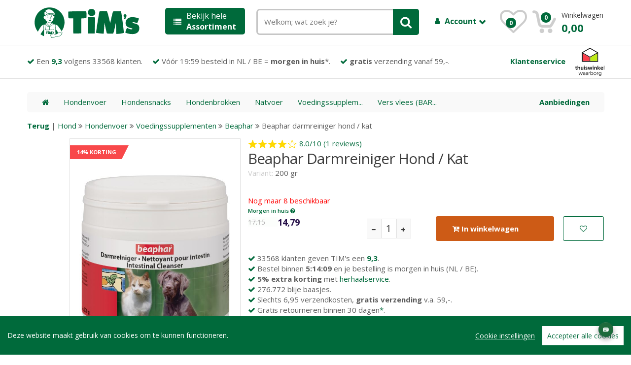

--- FILE ---
content_type: text/html; charset="utf-8"
request_url: https://tims.nl/_1-beaphar-darmreiniger-hond--kat-200-gr/
body_size: 16592
content:
<!DOCTYPE html>
<html lang="nl" data-theme="only light">
	<head>
    <script src="/assets/js/cookieconsent.js"></script>
    <script src="/assets/js/initcookieconsent.js"></script>
		<meta http-equiv="Content-Type" content="text/html; charset=UTF-8">
		<meta name="viewport" content="width=device-width, initial-scale=1.0, user-scalable=no">
		<meta name="description" content="Hier vindt je alles over Beaphar Darmreiniger Hond / Kat. Je kunt ook je mening over Beaphar Darmreiniger Hond / Kat met onze andere klanten delen. Of direct bestellen voor slechts &euro; 14,79 voor 200 Gr.">
		<meta name="keywords" content="online; bestellen; dierenspeciaalzaak; dierenwinkel; dierenbenodigdheden, Beaphar Darmreiniger Hond / Kat">
	  <meta name="robots" content="index, follow">	  <meta property="og:title" content="Beaphar Darmreiniger Hond / Kat slechts € 14,79 voor 200 Gr." />
    <meta property="og:image" content="https://tims.nl/bigfotos/37756.jpg" />
    <meta property="og:description" content="Hier vindt je alles over Beaphar Darmreiniger Hond / Kat. Je kunt ook je mening over Beaphar Darmreiniger Hond / Kat met onze andere klanten delen. Of direct bestellen voor slechts &euro; 14,79 voor 200 Gr." />
    <meta name="twitter:card" content="summary_large_image">
	  <meta name="twitter:title" content="Beaphar Darmreiniger Hond / Kat slechts € 14,79 voor 200 Gr." />
    <meta name="twitter:image" content="https://tims.nl/bigfotos/37756.jpg" />
    <meta name="twitter:description" content="Hier vindt je alles over Beaphar Darmreiniger Hond / Kat. Je kunt ook je mening over Beaphar Darmreiniger Hond / Kat met onze andere klanten delen. Of direct bestellen voor slechts &euro; 14,79 voor 200 Gr." />

        <title>Beaphar Darmreiniger Hond / Kat slechts € 14,79 voor 200 Gr.</title>

                <link rel="canonical" href="https://tims.nl/_1-beaphar-darmreiniger-hond--kat-200-gr/" />

       <script>
       window.dataLayer = window.dataLayer || [];
       function gtag(){dataLayer.push(arguments);}

         gtag('consent', 'default', {
           'ad_storage': 'denied',
           'ad_user_data': 'denied',
           'ad_personalization': 'denied',
           'analytics_storage': 'denied'
         });</script>
         <script type="application/ld+json">
{
  "@context": "http://www.schema.org",
  "@type": "Organization",
  "name": "TIM's",
  "url": "https://tims.nl",
  "logo": "https://tims.nl/timslogo.png",
  "description": "Bij TIM's werken alleen echte dierenliefhebbers. Wij staan daarom altijd klaar om u te helpen aan de beste adviezen en producten voor uw huisdier. Wij hebben meer dan 15000 kwaliteitsproducten.",
  "address": {
    "@type": "PostalAddress",
    "streetAddress": "Hongkongstraat 79",
    "addressLocality": "Rotterdam",
    "postalCode": "3047BR",
    "addressCountry": "Nederland"
  },
  "aggregateRating": {
    "@type": "aggregateRating",
    "ratingValue":4.5,
    "reviewCount":33568
  },
  "contactPoint": {
    "@type": "ContactPoint",
    "telephone": "+31 850030007",
    "contactType": "sales"
  },
  "sameAs" : [ "https://www.facebook.com/timswinkel" ]
}
}
 </script>

<script defer type="text/plain" data-consent="bing">(function(w,d,t,r,u){var f,n,i;w[u]=w[u]||[],f=function(){var o={ti:"56286757"};o.q=w[u],w[u]=new UET(o),w[u].push("pageLoad")},n=d.createElement(t),n.src=r,n.defer=1,n.onload=n.onreadystatechange=function(){var s=this.readyState;s&&s!=="loaded"&&s!=="complete"||(f(),n.onload=n.onreadystatechange=null)},i=d.getElementsByTagName(t)[0],i.parentNode.insertBefore(n,i)})(window,document,"script","//bat.bing.com/bat.js","uetq");</script>




<script defer data-consent="analytics"> !function(e,t,n,r,o,i,u,c,a,l){a=n.getElementsByTagName("head")[0],(l=n.createElement("script")).async=1,l.src=t,a.appendChild(l),r=n.cookie;try{if(i=(" "+r).match(new RegExp("[; ]_tdbu=([^\\s;]*)")))for(u in o=decodeURI(i[1]).split("||"))(c=o[u].split("~~"))[1]&&(r.indexOf(c[0]+"=")>-1||(n.cookie=c[0]+"="+c[1]+";path=/;max-age=604800;domain=."+e,n.cookie="_1=1"))}catch(e){} }("tims.nl","https://cms.tims.nl/siiv.js",document) </script>


<script defer src="https://www.googletagmanager.com/gtag/js?id=AW-1001760910"></script>

<script defer type="text/plain" data-consent="adwords">
  window.dataLayer = window.dataLayer || [];
  function gtag(){dataLayer.push(arguments);}
    gtag('js', new Date());

  gtag('config', 'AW-1001760910');

        </script>
        <link rel="preload stylesheet" href="/styles.php?version=5" type="text/css" as="style">
        <link rel="preload" href="/assets/fonts/fontawesome-webfont.woff2?v=4.7.0" as="font" crossorigin>
        <script src="/jquery.php"></script>
        <link href='/assets/css/font-awesome.min.css' rel='preload stylesheet' type='text/css' as="style">

        <link href='https://fonts.googleapis.com/css?family=Open+Sans:300,400,600,700,800&display=fallback' rel='preload stylesheet' type='text/css' as="style">


<link rel="apple-touch-icon" sizes="180x180" href="/assets/images/icons/apple-touch-icon.png">
<link rel="icon" type="image/png" href="/assets/images/icons/favicon-32x32.png" sizes="32x32">
<link rel="icon" type="image/png" href="/assets/images/icons/favicon-16x16.png" sizes="16x16">
<link rel="manifest" href="/assets/images/icons/manifest.json">
<link rel="mask-icon" href="/assets/images/icons/safari-pinned-tab.svg" color="#5bbad5">
<link rel="shortcut icon" href="/assets/images/icons/favicon.ico">
<meta name="msapplication-config" content="/assets/images/icons/browserconfig.xml">
<meta name="theme-color" content="#ffffff">
<meta name="facebook-domain-verification" content="esn5xb9hko24gngz5nqxzgay3pzccp" />
<!--[if lt IE 9]>
            <script src="/assets/js/html5shiv.js"></script>
            <script src="/assets/js/respond.min.js"></script>
        <![endif]-->

        <script defer type="text/plain" data-consent="analytics">(function(w,d,s,l,i){w[l]=w[l]||[];w[l].push({'gtm.start':
        new Date().getTime(),event:'gtm.js'});var f=d.getElementsByTagName(s)[0],
        j=d.createElement(s),dl=l!='dataLayer'?'&l='+l:'';j.defer=true;j.src=
        'https://www.googletagmanager.com/gtm.js?id='+i+dl;f.parentNode.insertBefore(j,f);
        })(window,document,'script','dataLayer','GTM-K3MLPL9');</script>
    </head>
<body onload="onbodyloaded();">


  <script type="module" crossorigin="anonymous" src="https://webchat.digitalcx.com/webchat.js" onload="cmwc.add('58868ad5-5950-4b47-8f01-8598820bec13').install();"></script><div id="upButton" onclick="$('html, body').animate({ scrollTop: 0 }, 'slow');"><a style="color:#c3c3c3; font-weight:normal;" class="fa fa-chevron-up"></a></div>

    <script type="text/javascript">
    var fullqrystring = '?named_key=_1-BEAPHAR-DARMREINIGER-HOND--KAT-200-GR&c=&s=&m=&sc=&kl=&ma=';

    </script>
        <div data-role="page"><div data-role="header">
                <!-- ============================================================= HEADER ============================================================= -->
<div id="TopPlaceHolder" style="display:none; width:100%; position:relative; top:0px;"></div>

<header class="fixedElement">

	<div class="container no-padding">
		<div class="col-xs-12 col-sm-12 col-md-3 logo-holder">
			<!-- ============================================================= LOGO ============================================================= -->
<div class="logo" id="logo_holder"><a href="/"><img alt="TIM's Online Dierenwinkel" src="/tims_online_dierenwinkel.svg" style="width:90%;" /></a><br style="clear:right;"></div><!-- ============================================================= LOGO : END ============================================================= -->
		</div><!-- /.logo-holder -->

		<div class="col-xs-12 col-md-2 top-menu-holder no-margin">
				<a class="head" onclick="$('#grey_overlay').css('opacity','0.5'); $('#grey_overlay').css('display','block'); $('#top-menu-holder').css('display',''); $('#top-menu-holder').removeClass('in');  $('#top-menu-holder').collapse('show'); "><i class="fa fa-list"></i> Bekijk hele<br /> <strong>Assortiment</strong></a>
<div id="top-menu-holder" style="display:none;" class="sidemenu-holder collapse">
<div class="top-menu-placeholder sidemenu" id="top-menu-ajax-holder">
<!-- ================================== TOP NAVIGATION ================================== -->
<div class="side-menu animate-dropdown" style="float:left;width:180px;">
    <div class="head"><i class="fa fa-list"></i>Huisdier</div>
    <nav class="yamm megamenu-horizontal">
        <ul class="nav">
            <li class="dropdown menu-item">
                <a style="background:#fff;" href="#" class="dropdown-toggle" data-toggle="dropdown" onmouseover="$(this).dropdown('toggle');">Hond</a>
                <ul class="dropdown-menu mega-menu" style="top:-71px !important;background-size:320px 320px !important; box-shadow:none;border-top:1px solid #ccc; background: #FFFFFF  url('/assets/images/banners/banner-side-hond.jpg') no-repeat center right;">
                    <li class="yamm-content"><div class="row">
    <div class="col-xs-12 col-lg-3"><h2>Hondenvoer</h2>
<ul>
<li><a href="/Hond/Hondenvoer/Hondensnacks/">Hondensnacks</a></li>
<li><a href="/Hond/Hondenvoer/Hondenbrokken/">Hondenbrokken</a></li>
<li><a href="/Hond/Hondenvoer/Natvoer/">Natvoer</a></li>
<li><a href="/Hond/Hondenvoer/Vers vlees (BARF)/">Vers vlees (BARF)</a></li>
<li><a href="/Hond/Hondenvoer/Voedingssupplementen/">Voedingssupplementen</a></li>
</ul>
</div>
<div class="col-xs-12 col-lg-3">
<h2>Verzorging</h2>
<ul>
<li><a href="/Hond/Verzorgingsproducten voor honden/Toiletartikelen voor Honden/">Toiletartikelen voor Honden</a></li>
<li><a href="/Hond/Verzorgingsproducten voor honden/Bestrijdingsmiddelen/">Bestrijdingsmiddelen</a></li>
<li><a href="/Hond/Verzorgingsproducten voor honden/Wassen/">Wassen</a></li>
<li><a href="/Hond/Verzorgingsproducten voor honden/Medische hulpmiddelen/">Medische hulpmiddelen</a></li>
<li><a href="/Hond/Verzorgingsproducten voor honden/Scharen en tondeuses/">Scharen en tondeuses</a></li>
<li><a href="/Hond/Verzorgingsproducten voor honden/Borstels en kammen/">Borstels en kammen</a></li>
<li><a href="/Hond/Verzorgingsproducten voor honden/Gebitverzorging voor honden/">Gebitverzorging voor honden</a></li>
<li><a href="/Hond/Verzorgingsproducten voor honden/Oorverzorging/">Oorverzorging</a></li>
<li><a href="/Hond/Verzorgingsproducten voor honden/Pootverzorging/">Pootverzorging</a></li>
</ul>
</div>
<div class="col-xs-12 col-lg-3">
<h2>Benodigdheden</h2>
<ul>
<li><a href="/Hond/Hondenmanden en bedden/Hondenmanden/">Hondenmanden</a></li>
<li><a href="/Hond/Hondenspeeltjes/Apporteren/">Apporteren</a></li>
<li><a href="/Hond/Buiten met honden/Hondenkleding/">Hondenkleding</a></li>
<li><a href="/Hond/Hondenspeeltjes/Knuffels/">Knuffels</a></li>
<li><a href="/Hond/Hondenspeeltjes/Kauw speelgoed/">Kauw speelgoed</a></li>
<li><a href="/Hond/Hondenspeeltjes/Piepbeestjes/">Piepbeestjes</a></li>
<li><a href="/Hond/Hondenspeeltjes/Hondenpuzzels/">Hondenpuzzels</a></li>
<li><a href="/Hond/Hondenspeeltjes/Ballen/">Ballen</a></li>
<li><a href="/Hond/Hondenhokken en hondenluiken/Hondenluiken/">Hondenluiken</a></li>
</ul>
</div>
<div class="col-xs-12 col-lg-3">
<h2>Dierenapotheek</h2>
<ul>
<li><a href="/dierenapotheek/Hond/Hondenvoer/Voedingssupplementen/">Voedingssupplementen</a></li>
<li><a href="/dierenapotheek/Hond/Verzorgingsproducten voor honden/Bestrijdingsmiddelen/">Bestrijdingsmiddelen</a></li>
<li><a href="/dierenapotheek/Hond/Hondenmanden en bedden/Hondenmanden/">Hondenmanden</a></li>
<li><a href="/dierenapotheek/Hond/Verzorgingsproducten voor honden/Medische hulpmiddelen/">Medische hulpmiddelen</a></li>
<li><a href="/dierenapotheek/Hond/Hondenvoer/Hondensnacks/">Hondensnacks</a></li>
<li><a href="/dierenapotheek/Hond/Hondenvoer/Hondenbrokken/">Hondenbrokken</a></li>
<li><a href="/dierenapotheek/Hond/Verzorgingsproducten voor honden/Gebitverzorging voor honden/">Gebitverzorging voor honden</a></li>
<li><a href="/dierenapotheek/Hond/Verzorgingsproducten voor honden/Oorverzorging/">Oorverzorging</a></li>
<li><a href="/dierenapotheek/Hond/Verzorgingsproducten voor honden/Oogverzorging/">Oogverzorging</a></li>
</ul>
</div>

</div>

<div class="row">
	<div class="col-xs-12 col-lg-10">
    <a href="/Hond/" style="font-weight:bold;"><i class="fa fa-angle-double-right"></i> Alles voor honden bekijken</a>
  </div>
</div>

<div class="row">
	<div class="col-xs-12 col-lg-10">
	<h2>Top merken</h2>
	</div>
</div>


<div class="row" style="margin-left:0px;">
	<div class="col-xs-12 col-lg-2 brandLogo">
	<a href="/Hond/-/-/bf+petfood/">
		<img src="/plaatjes/biofood/biofoodLogo.png" alt="BF Petfood Hondenvoer">
	</a>
	</div>
	<div class="col-xs-12 col-lg-2 brandLogo">
	<a href="/Hond/-/-/farm+food/">
		<img src="/plaatjes/farmfood/farmfoodLogo2.png" alt="Farm food Hondenvoer">
	</a>
	</div>
	<div class="col-xs-12 col-lg-2 brandLogo" style="margin-left:5px;">
		<a href="/Hond/-/-/carnilove/">
		<img src="/plaatjes/carnilove/carniloveLogo.svg" alt="Carnilove Hondenvoer">
		</a>
	</div>
	<div class="col-xs-12 col-lg-2 brandLogo">
	<a href="/Hond/Hondenvoer/Hondenbrokken/advance/">
		<img src="/plaatjes/advance/advancelogo.png" alt="Advance Hondenvoer">
	</a>
	</div>
	<div class="col-xs-12 col-lg-2 brandLogo">
	<a href="/Hond/-/-/Natural+Greatness/">
		<img src="/assets/images/natural_greatness.png" alt="Natural Greatness Hondenvoer">
	</a>
	</div>
	<div class="col-xs-12 col-lg-2 brandLogo">
	<a href="/Hond/Hondenvoer/Hondenbrokken/millor/">
		<img src="/plaatjes/MILLOR/MILLOR_LOGO_WEB.png" alt="Millor Hondenvoer">
	</a>
	</div>
	<div class="col-xs-12 col-lg-2 brandLogo">
	<a href="/Hond/-/-/rosewood/">
		<img src="/assets/images/brands/rosewood.png" alt="Rosewood">
	</a>
	</div>

</div>

<!-- ================================== MEGAMENU VERTICAL ================================== -->
 </li>
                </ul>
            </li><!-- /.menu-item --><li class="dropdown menu-item">
                <a style="background:#fff;" href="#" class="dropdown-toggle" data-toggle="dropdown" onmouseover="$(this).dropdown('toggle');">Kat</a>
                <ul class="dropdown-menu mega-menu" style="top:-115px !important;background-size:320px 320px !important; box-shadow:none;border-top:1px solid #ccc; background: #FFFFFF  url('/assets/images/banners/banner-side-kat.jpg') no-repeat center right;">
                    <li class="yamm-content"><div class="row">
    <div class="col-xs-12 col-lg-3"><h2>Kattenvoer</h2>
<ul>
<li><a href="/Kat/Kattenvoer/Kattenbrokken/">Kattenbrokken</a></li>
<li><a href="/Kat/Kattenvoer/Kattensnacks/">Kattensnacks</a></li>
<li><a href="/Kat/Kattenvoer/Natvoer/">Natvoer</a></li>
<li><a href="/Kat/Kattenvoer/Voedingssupplementen/">Voedingssupplementen</a></li>
<li><a href="/Kat/Kattenvoer/Vers vlees (BARF)/">Vers vlees (BARF)</a></li>
</ul>
</div>
<div class="col-xs-12 col-lg-3">
<h2>Verzorging</h2>
<ul>
<li><a href="/Kat/Verzorgingsproducten voor katten/Bestrijdingsmiddelen voor katten/">Bestrijdingsmiddelen voor katten</a></li>
<li><a href="/Kat/Verzorgingsproducten voor katten/Vacht- en nagelverzorging/">Vacht- en nagelverzorging</a></li>
<li><a href="/Kat/Verzorgingsproducten voor katten/Medische hulpmiddelen voor katten/">Medische hulpmiddelen voor katten</a></li>
<li><a href="/Kat/Verzorgingsproducten voor katten/Gebitverzorging voor katten/">Gebitverzorging voor katten</a></li>
<li><a href="/Kat/Verzorgingsproducten voor katten/Oorverzorging voor katten/">Oorverzorging voor katten</a></li>
<li><a href="/Kat/Verzorgingsproducten voor katten/Oogverzorging voor katten/">Oogverzorging voor katten</a></li>
<li><a href="/Kat/Verzorgingsproducten voor katten/Borstels en kammen voor katten/">Borstels en kammen voor katten</a></li>
<li><a href="/Kat/Verzorgingsproducten voor katten/Kattenshampoo/">Kattenshampoo</a></li>
</ul>
</div>
<div class="col-xs-12 col-lg-3">
<h2>Benodigdheden</h2>
<ul>
<li><a href="/Kat/Kattenbakken en kattenbakvulling/Kattenbakvulling/">Kattenbakvulling</a></li>
<li><a href="/Kat/Kattenbakken en kattenbakvulling/Kattenbak/">Kattenbak</a></li>
<li><a href="/Kat/Krabpalen, -tonnen en -planken/Krabpalen/">Krabpalen</a></li>
<li><a href="/Kat/Kattenbedden en -manden/Kattenmanden/">Kattenmanden</a></li>
<li><a href="/Kat/Kattenluiken en netten/Kattenluiken/">Kattenluiken</a></li>
<li><a href="/Kat/Voer- en drinkbakken voor katten/Voertonnen/">Voertonnen</a></li>
<li><a href="/Kat/Kattenspeeltjes/Kattenkruid/">Kattenkruid</a></li>
<li><a href="/Kat/Kattenspeeltjes/Jachtspeelgoed/">Jachtspeelgoed</a></li>
<li><a href="/Kat/Kattenbakken en kattenbakvulling/Kattenbakaccessiores/">Kattenbakaccessiores</a></li>
</ul>
</div>
<div class="col-xs-12 col-lg-3">
<h2>Dierenapotheek</h2>
<ul>
<li><a href="/dierenapotheek/Kat/Verzorgingsproducten voor katten/Bestrijdingsmiddelen voor katten/">Bestrijdingsmiddelen voor katten</a></li>
<li><a href="/dierenapotheek/Kat/Kattenvoer/Voedingssupplementen/">Voedingssupplementen</a></li>
<li><a href="/dierenapotheek/Kat/Verzorgingsproducten voor katten/Medische hulpmiddelen voor katten/">Medische hulpmiddelen voor katten</a></li>
<li><a href="/dierenapotheek/Kat/Kattenvoer/Kattenbrokken/">Kattenbrokken</a></li>
<li><a href="/dierenapotheek/Kat/Verzorgingsproducten voor katten/Oorverzorging voor katten/">Oorverzorging voor katten</a></li>
<li><a href="/dierenapotheek/Kat/Kattenvoer/Kattensnacks/">Kattensnacks</a></li>
<li><a href="/dierenapotheek/Kat/Verzorgingsproducten voor katten/Oogverzorging voor katten/">Oogverzorging voor katten</a></li>
<li><a href="/dierenapotheek/Kat/Verzorgingsproducten voor katten/Gebitverzorging voor katten/">Gebitverzorging voor katten</a></li>
<li><a href="/dierenapotheek/Kat/Verzorgingsproducten voor katten/Kattenshampoo/">Kattenshampoo</a></li>
</ul>
</div>

</div>

<div class="row">
	<div class="col-xs-12 col-lg-10">
    <a href="/Kat/" style="font-weight:bold;"><i class="fa fa-angle-double-right"></i> Alles voor katten bekijken</a>
  </div>
</div>

<div class="row">
	<div class="col-xs-12 col-lg-10">
	<h2>Top merken</h2>
	</div>
</div>


<div class="row" style="margin-left:0px;">
	<div class="col-xs-12 col-lg-2 brandLogo">
	<a href="/Kat/-/-/bf+petfood/">
		<img src="/plaatjes/biofood/biofoodLogo.png" alt="BF Petfood Kattenvoer">
	</a>
	</div>
	<div class="col-xs-12 col-lg-2 brandLogo">
	<a href="/Kat/-/-/lily's%20kitchen/">
		<img src="/assets/images/brands/lilys_logo.svg" alt="Lily's Kitchen Kattenvoer">
	</a>
	</div>
	<div class="col-xs-12 col-lg-2 brandLogo" style="margin-left:5px;">
		<a href="/Kat/-/-/carnilove/">
		<img src="/plaatjes/carnilove/carniloveLogo.svg" alt="Carnilove Kattenvoer">
		</a>
	</div>
	<div class="col-xs-12 col-lg-2 brandLogo">
	<a href="/Kat/Kattenvoer/Kattenbrokken/advance/">
		<img src="/plaatjes/advance/advancelogo.png" alt="Advance Kattenvoer">
	</a>
	</div>
	<div class="col-xs-12 col-lg-2 brandLogo">
	<a href="/Kat/-/-/Natural+Greatness/">
		<img src="/assets/images/natural_greatness.png" alt="Natural Greatness Kattenvoer">
	</a>
	</div>
	<div class="col-xs-12 col-lg-2 brandLogo">
	<a href="/Kat/Kattenvoer/Kattenbrokken/millor/">
		<img src="/plaatjes/MILLOR/MILLOR_LOGO_WEB.png" alt="Millor Kattenvoer">
	</a>
	</div>
	<div class="col-xs-12 col-lg-2 brandLogo">
	<a href="/Kat/-/-/rosewood/">
		<img src="/assets/images/brands/rosewood.png" alt="Rosewood">
	</a>
	</div>

</div>



<!-- ================================== MEGAMENU VERTICAL ================================== -->
 </li>
                </ul>
            </li><!-- /.menu-item --><li class="dropdown menu-item">
                <a style="background:#fff;" href="#" class="dropdown-toggle" data-toggle="dropdown" onmouseover="$(this).dropdown('toggle');">Knaagdier / konijn</a>
                <ul class="dropdown-menu mega-menu" style="top:-159px !important;background-size:320px 320px !important; box-shadow:none;border-top:1px solid #ccc; background: #FFFFFF  url('/assets/images/banners/banner-side-knaagdier, konijn, fret.jpg') no-repeat center right;">
                    <li class="yamm-content"><div class="row">
    <div class="col-xs-12 col-lg-3"><h2>Knaagdier- en konijnenvoer</h2>
<ul>
<li><a href="/Knaagdieren en Konijnen/Knaagdier- en konijnenvoer/Voer voor knaagdieren en konijnen/">Voer voor knaagdieren en konijnen</a></li>
<li><a href="/Knaagdieren en Konijnen/Knaagdier- en konijnenvoer/Snacks voor knaagdieren en konijnen/">Snacks voor knaagdieren en konijnen</a></li>
<li><a href="/Knaagdieren en Konijnen/Knaagdier- en konijnenvoer/Voedingssupplementen voor konijnen en knaagdieren/">Voedingssupplementen voor konijnen en knaagdieren</a></li>
</ul>
</div>
<div class="col-xs-12 col-lg-3">
<h2>Verzorging</h2>
<ul>
<li><a href="/Knaagdieren en Konijnen/Verzorgingsproducten/Verzorgingsproducten/">Verzorgingsproducten</a></li>
</ul>
</div>
<div class="col-xs-12 col-lg-3">
<h2>Benodigdheden</h2>
<ul>
<li><a href="/Knaagdieren en Konijnen/Bodembedekking voor knaagdieren en konijnen/Papier/">Papier</a></li>
<li><a href="/Knaagdieren en Konijnen/Kooien en hokken/Overige knaagdierkooien/">Overige knaagdierkooien</a></li>
<li><a href="/Knaagdieren en Konijnen/Bodembedekking voor knaagdieren en konijnen/Houtstrooisel/">Houtstrooisel</a></li>
<li><a href="/Knaagdieren en Konijnen/Bodembedekking voor knaagdieren en konijnen/Stro/">Stro</a></li>
<li><a href="/Knaagdieren en Konijnen/Bodembedekking voor knaagdieren en konijnen/Overige bodembedekking/">Overige bodembedekking</a></li>
<li><a href="/Knaagdieren en Konijnen/Kooien en hokken/Konijnenhokken en -kooien/">Konijnenhokken en -kooien</a></li>
<li><a href="/Knaagdieren en Konijnen/Kooi- en hokaccessiores/Tunnels/">Tunnels</a></li>
<li><a href="/Knaagdieren en Konijnen/Kooi- en hokaccessiores/Drink- en voerbakken voor knaagdieren en konijnen/">Drink- en voerbakken voor knaagdieren en konijnen</a></li>
<li><a href="/Knaagdieren en Konijnen/Kooi- en hokaccessiores/Huisjes/">Huisjes</a></li>
</ul>
</div>
<div class="col-xs-12 col-lg-3">
<h2>Dierenapotheek</h2>
<ul>
<li><a href="/dierenapotheek/Knaagdieren en Konijnen/Knaagdier- en konijnenvoer/Voedingssupplementen voor konijnen en knaagdieren/">Voedingssupplementen voor konijnen en knaagdieren</a></li>
</ul>
</div>

</div>

<div class="row">
	<div class="col-xs-12 col-lg-10">
    <a href="/Knaagdieren en Konijnen/" style="font-weight:bold;"><i class="fa fa-angle-double-right"></i> Alles voor knaagdier en konijn bekijken</a>
  </div>
</div>

<div class="row">
	<div class="col-xs-12 col-lg-10">
	<h2>Top merken</h2>
	</div>
</div>


<div class="row" style="margin-left:0px;">
  	<div class="col-xs-12 col-lg-2 brandLogo">
  		<a href="/Knaagdieren en Konijnen/-/-/cunipic/">
  		<img src="/assets/images/brands/merk-knaagdier-1.png" alt="Cunipic">
  		</a>
  	</div>
  	<div class="col-xs-12 col-lg-2 brandLogo">
  		<a href="/Knaagdieren en Konijnen/-/-/back-2-nature/">
  		<img src="/assets/images/brands/merk-knaagdier-2.gif" alt="Back-2-Nature">
  		</a>
  	</div>
  	<div class="col-xs-12 col-lg-2 brandLogo">
  		<a href="/Knaagdieren en Konijnen/-/-/bunny+nature/">
  		<img src="/plaatjes/bunnynature.png" alt="Bunny Nature">
  		</a>
  	</div>
  	<div class="col-xs-12 col-lg-2 brandLogo">
  	<a href="/Knaagdieren en Konijnen/-/-/hopper/">
  		<img src="/assets/images/brands/hopper-konijn.jpg" alt="Hopper Selective">
  	</a>
  	</div>
  	<div class="col-xs-12 col-lg-2 brandLogo">
  	<a href="/Knaagdieren en Konijnen/-/-/rosewood/">
  		<img src="/assets/images/brands/rosewood.png" alt="Felix Kattenvoer">
  	</a>
  	</div>

</div>

<!-- ================================== MEGAMENU VERTICAL ================================== -->
 </li>
                </ul>
            </li><!-- /.menu-item --><li class="dropdown menu-item">
                <a style="background:#fff;" href="#" class="dropdown-toggle" data-toggle="dropdown" onmouseover="$(this).dropdown('toggle');">Terrarium</a>
                <ul class="dropdown-menu mega-menu" style="top:-203px !important;background-size:320px 320px !important; box-shadow:none;border-top:1px solid #ccc; background: #FFFFFF  url('/assets/images/banners/banner-side-terrarium.jpg') no-repeat center right;">
                    <li class="yamm-content"><div class="row">
    <div class="col-xs-12 col-lg-3"><h2>Voeding voor reptielen en amfibieën</h2>
<ul>
<li><a href="/Reptielen en Amfibieën/Voeding voor reptielen en amfibieën/">Voeding voor reptielen en amfibieën</a></li>
</ul>
</div>
<div class="col-xs-12 col-lg-3">
<h2>Verzorging</h2>
<ul>
<li><a href="/Reptielen en Amfibieën/Verzorgingsproducten voor reptielen en amfibieën/Verzorgingsproducten voor reptielen en amfibieën/">Verzorgingsproducten voor reptielen en amfibieën</a></li>
</ul>
</div>
<div class="col-xs-12 col-lg-3">
<h2>Benodigdheden</h2>
<ul>
<li><a href="/Reptielen en Amfibieën/Terraria en onderdelen/Onderdelen voor Terraria/">Onderdelen voor Terraria</a></li>
<li><a href="/Reptielen en Amfibieën/Terraria en onderdelen/Terraria/">Terraria</a></li>
</ul>
</div>

</div>

<div class="row">
	<div class="col-xs-12 col-lg-10">
    <a href="/Reptielen en Amfibieën/" style="font-weight:bold;"><i class="fa fa-angle-double-right"></i> Alles voor terraria bekijken</a>
  </div>
</div>

<div class="row">
	<div class="col-xs-12 col-lg-10">
	<h2>Top merken</h2>
	</div>
</div>


<div class="row" style="margin-left:0px;">
  <div class="col-xs-12 col-lg-2 brandLogo">
		<a href="/Reptielen en Amfibieën/-/-/happy+pet/">
		<img src="/assets/images/brands/merk-vogel-1.jpg" alt="Happy Pet">
		</a>
	</div>
	<div class="col-xs-12 col-lg-2 brandLogo">
		<a href="/Reptielen en Amfibieën/-/-/beaphar/">
		<img src="/assets/images/brands/beaphar-logo.svg" alt="Beaphar">
		</a>
	</div>
	<div class="col-xs-12 col-lg-2 brandLogo">
		<a href="/Reptielen en Amfibieën/-/-/zolux/">
		<img src="/assets/images/brands/logo-zolux.png" alt="Zolux">
		</a>
	</div>
	<div class="col-xs-12 col-lg-2 brandLogo">
	<a href="/Reptielen en Amfibieën/-/-/trixie/">
  <img src="/assets/images/brands/trixie.svg" alt="Trixie">
	</a>
	</div>

</div>

<!-- ================================== MEGAMENU VERTICAL ================================== -->
 </li>
                </ul>
            </li><!-- /.menu-item --><li class="dropdown menu-item">
                <a style="background:#fff;" href="#" class="dropdown-toggle" data-toggle="dropdown" onmouseover="$(this).dropdown('toggle');">Vogel</a>
                <ul class="dropdown-menu mega-menu" style="top:-247px !important;background-size:320px 320px !important; box-shadow:none;border-top:1px solid #ccc; background: #FFFFFF  url('/assets/images/banners/banner-side-vogel.jpg') no-repeat center right;">
                    <li class="yamm-content"><div class="row">
    <div class="col-xs-12 col-lg-3"><h2>Vogelvoer</h2>
<ul>
<li><a href="/Vogels/Vogelvoer/Voer voor knaagdieren en konijnen/">Voer voor knaagdieren en konijnen</a></li>
<li><a href="/Vogels/Vogelvoer/Snacks voor knaagdieren en konijnen/">Snacks voor knaagdieren en konijnen</a></li>
<li><a href="/Vogels/Vogelvoer/Voedingssupplementen voor konijnen en knaagdieren/">Voedingssupplementen voor konijnen en knaagdieren</a></li>
</ul>
</div>
<div class="col-xs-12 col-lg-3">
<h2>Verzorging</h2>
<ul>
<li><a href="/Vogels/Verzorgingsproducten voor vogels/Verzorgingsproducten voor vogels/">Verzorgingsproducten voor vogels</a></li>
</ul>
</div>
<div class="col-xs-12 col-lg-3">
<h2>Benodigdheden</h2>
<ul>
<li><a href="/Vogels/Accessoires voor vogelkooien/Bodembedekking voor vogelkooien/">Bodembedekking voor vogelkooien</a></li>
<li><a href="/Vogels/Accessoires voor vogelkooien/Voer- en drinkbakjes voor vogelkooien/">Voer- en drinkbakjes voor vogelkooien</a></li>
<li><a href="/Vogels/Accessoires voor vogelkooien/Vogelbadjes/">Vogelbadjes</a></li>
<li><a href="/Vogels/Accessoires voor vogelkooien/Ladders en stokken/">Ladders en stokken</a></li>
<li><a href="/Vogels/Accessoires voor vogelkooien/Onderdelen voor vogelkooien/">Onderdelen voor vogelkooien</a></li>
</ul>
</div>
<div class="col-xs-12 col-lg-3">
<h2>Dierenapotheek</h2>
<ul>
<li><a href="/dierenapotheek/Vogels/Vogelvoer/Vitamines en supplementen voor vogels/">Vitamines en supplementen voor vogels</a></li>
</ul>
</div>

</div>

<div class="row">
	<div class="col-xs-12 col-lg-10">
    <a href="/Vogels/" style="font-weight:bold;"><i class="fa fa-angle-double-right"></i> Alles voor vogels bekijken</a>
  </div>
</div>

<div class="row">
	<div class="col-xs-12 col-lg-10">
	<h2>Top merken</h2>
	</div>
</div>


<div class="row" style="margin-left:0px;">
  <div class="col-xs-12 col-lg-2 brandLogo">
		<a href="/Vogels/-/-/happy+pet/">
		<img src="/assets/images/brands/merk-vogel-1.jpg" alt="Happy Pet">
		</a>
	</div>
	<div class="col-xs-12 col-lg-2 brandLogo">
		<a href="/Vogels/-/-/beaphar/">
		<img src="/assets/images/brands/beaphar-logo.svg" alt="Beaphar">
		</a>
	</div>
	<div class="col-xs-12 col-lg-2 brandLogo">
		<a href="/Vogels/-/-/zolux/">
		<img src="/assets/images/brands/logo-zolux.png" alt="Zolux">
		</a>
	</div>
	<div class="col-xs-12 col-lg-2 brandLogo">
	<a href="/Vogels/-/-/trixie/">
  <img src="/assets/images/brands/trixie.svg" alt="Trixie">
	</a>
	</div>

</div>

<!-- ================================== MEGAMENU VERTICAL ================================== -->
 </li>
                </ul>
            </li><!-- /.menu-item --><hr style="margin-left:12px; margin-right:12px;" />
          <li class="dropdown menu-item" onmouseover="$(this).dropdown('toggle');" onclick="top.location='/huisdierverzekeringen'">
              <a style="background:#fff;" class="direct-link" href="/huisdierverzekeringen/">Verzekeringen</a>
          </li><!-- /.menu-item -->

        </ul><!-- /.nav -->
    </nav><!-- /.megamenu-horizontal -->
</div><!-- /.side-menu -->
<!-- ================================== TOP NAVIGATION : END ================================== -->
<!-- ================================== TOP NAVIGATION ================================== -->

<!-- ================================== TOP NAVIGATION : END ================================== -->
</div>
</div>

			</div><!-- /.logo-holder -->

		<div class="col-xs-12 col-sm-12 col-md-3 no-margin top-search-holder" style="margin-right:15px; margin-left:-20px;" id="search-bootstrap-grid-placeholder">
			<!-- ============================================================= SEARCH AREA ============================================================= -->
<div class="search-area" style="margin-bottom:5px;">
    <form name="zoekformulier" id="zoekformulier" action="/zoeken/" method="GET">
        <div class="control-group">
            <input name="key" onfocus="setTimeout(function () {$('#quick-search-holder').css('display','');
            $('#quick-search-holder').collapse('show');
            $('#grey_overlay').css('display','block');
            $('#grey_overlay').css('opacity','0.5');
            $('#search-bootstrap-grid-placeholder').css('z-index','999999');},100);" id="zoekformulierKey" class="search-field" placeholder="Welkom; wat zoek je?" />
  <button type="submit" name="zoeken" style="border:0px;" class="search-button" value=""></button>        </div>
    </form>
    <div id="quick-search-holder" class="col-xs-11 collapse" style="display:none;">
          </div>

  </div><!-- /.search-area -->


<!-- ============================================================= SEARCH AREA : END ============================================================= -->
		</div><!-- /.top-search-holder -->

		<div class="col-xs-12 col-sm-12 col-md-4 top-cart-row no-margin" style="margin-right:-30px; margin-left:25px;">

			<div class="top-cart-row-container" style="white-space:nowrap;"><div class="wishlist-compare-holder pull-left" style="margin-top:-13px;"><a onclick="
$('#grey_overlay').css('opacity','0.5'); $('#grey_overlay').css('display','block'); $('#user-account-dropdown').css('display',''); $('#user-account-dropdown').collapse('toggle');" class="head" style="color:#006a3b !important; background:#fff; display: inline-block; padding:14px 5px 17px 17px;margin-top: 10px;"><i class="fa fa-user" style="margin-top: 5px; color:#006a3b !important;"></i>
    Account <i class="fa fa-chevron-down" style="float: none; color:#006a3b !important;"></i></a><div id="user-account-dropdown" class="collapse" style="display:none;"><p class="h2">Welkom</p><form style="display:none;" id="uitloggen" method="post">
<input type="hidden" name="uitloggen" value="do" /></form>
<div class="wishlist"><div class="fa fa-sign-in"></div> <a rel="nofollow" href="/inloggen/">Inloggen</a></div>
<div class="compare"><div class="fa fa-user"></div> <a rel="nofollow" href="/registreren/">Registreren</a></div>
<div class="compare"><div class="fa fa-medkit"></div> <a rel="nofollow" href="/huisdierverzekeringen/">Huisdierverzekeringen</a></div></div></div>

    <div class="pull-left" style="margin-top:-4px;">

       <a class="dropdown-toggle" href="#">            <div class="basket-item-count">
                <span class="wishlist-count" id="wishlistDropdownCount">0</span>
                <span class="fa fa-heart-o" style="font-size:55px; margin-right:10px; color:#ccc;"></span>
            </div>
        </a>

        <ul class="dropdown-menu hidden-xs" id="wishlistItems">

            


        </ul>
    </div><!-- /.pull-right -->
    <!-- ============================================================= SHOPPING CART DROPDOWN ============================================================= -->
    <div class="top-cart-holder dropdown animate-dropdown pull-left">

        <div class="basket" id="basketHoldderDiv">

           <a class="dropdown-toggle" href="#">                <div class="basket-item-count">
                    <span class="count" id="winkelwagenDropdownAantal">0</span>
                    <img src="/assets/images/icon-cart.png" alt="" />
                </div>

                <div class="total-price-basket">
                    <span class="lbl">Winkelwagen</span>
                    <span class="total-price" id="winkelwagenDropdownTotaalbedrag">
                       <span class="value">0,00</span>
                    </span>
                </div>
            </a>

            <ul class="dropdown-menu hidden-xs" id="winkelwagenListItems">

                


                <li class="checkout">
                    <div class="basket-item">
                    		<form style="display:none;" name="winkelwagenBekijken" action="/" method="post">
									<p><input type="hidden" name="winkelwagen" value="view" /></p>
								</form>
								<form style="display:none;" name="winkelwagenAfrekenen" action="/afrekenen/" method="post">
									<p><input type="hidden" name="winkelwagen" value="afrekenen" /></p>
								</form>
								<div class="row">
										<div class="col-xs-12 col-sm-6 no-margin" style="font-weight:bold;">Verzendkosten										</div>
										<div class="col-xs-12 col-sm-6 no-margin" style="font-weight:bold; text-align:right;" id="dropdown_shipping_cost"> 6,95										</div>
								</div><div class="row" style="margin-bottom:20px;">
										<div class="col-xs-12 col-sm-6 no-margin" style="font-weight:bold;">Totaalprijs										</div>
										<div class="col-xs-12 col-sm-6 no-margin" style="font-weight:bold; text-align:right;" id="dropdown_price_total"> 6,95										</div>
								</div>
                        <div class="row">
                            <div class="col-xs-12 col-sm-6 no-margin" style="padding-top:15px;">
                                <a rel="nofollow" href="/winkelwagen">Wijzig winkelwagen</a>
                            </div>
                            <div class="col-xs-12 col-sm-6 no-margin">
                                <a rel="nofollow" href="#dropdownafrekenbutton" id="dropdownafrekenbutton" class="le-button disabled"  data-placement="bottom" title="Bestel voor minimaal &euro" data-toggle="tooltip" style="width:100%; text-align:center;">Bestellen</a>									</div>
                        </div>
                    </div>
                </li>

            </ul>
        </div><!-- /.basket -->
    </div><!-- /.top-cart-holder -->
</div><!-- /.top-cart-row-container --><!-- ============================================================= SHOPPING CART DROPDOWN : END ============================================================= -->
		</div><!-- /.top-cart-row -->
	</div><!-- /.container -->


</header>
<div class="col-xs-12 no-margin mobile-header-usps"><div class="container"><a rel="nofollow" href="https://www.thuiswinkel.org/leden/tim-s/certificaat" ><img class="thuiswinkel_usp_bar" src="/assets/images/thuiswinkel.svg"></a><div class="usp_block"><i style="color:#006a3b;" class="fa fa-check"></i> Een <strong><a href="https://www.kiyoh.com/reviews/1045301/tims_b_v_" onclick="this.target='_blank'">9,3</a></strong> volgens  33568 klanten.</div><div class="usp_block hidden-xs hidden-sm"><a style="font-weight:inherit;color:inherit;" href="/help/bezorging/wanneer/"><i style="color:#006a3b;" class="fa fa-check"></i> Vóór 19:59 besteld in NL / BE = <strong>morgen in huis</strong>*.</a></div><div class="usp_block hidden-xs" style="margin-right:0px;"><a style="font-weight:inherit;color:inherit;" href="/help/bezorging/versturen%20jullie%20niet%20gratis/"><i style="color:#006a3b;" class="fa fa-check"></i> <strong>gratis</strong> verzending vanaf 59,-. </a></div><div class="usp_block visible-xs" style="margin-right:0px;"><a style="font-weight:inherit;color:inherit;" href="/help/bezorging/versturen%20jullie%20niet%20gratis/"><i style="color:#006a3b;" class="fa fa-check"></i>  v.a. 59,- <strong>gratis</strong> verzending. </a></div><div class="usp_block hidden-xs" style="float:right; font-weight:bold;"><a href="/help/">Klantenservice</a></div></div></div><br style="clear:both;" /><!-- ============================================================= HEADER : END ============================================================= -->
<div class="animate-dropdown"><!-- ========================================= BREADCRUMB ========================================= --><div id="top-mega-nav">
    <div class="container">
        <nav>

          <div class="inline-nav-blocks" style="margin-left:30px;"><a href="/" class="fa fa-home"></a></div>

          <div class="inline-nav-blocks"><a href="/Hond/Hondenvoer/">Hondenvoer</a></div><div class="inline-nav-blocks"><a href="/Hond/Hondenvoer/Hondensnacks/">Hondensnacks</a></div><div class="inline-nav-blocks"><a href="/Hond/Hondenvoer/Hondenbrokken/">Hondenbrokken</a></div><div class="inline-nav-blocks"><a href="/Hond/Hondenvoer/Natvoer/">Natvoer</a></div><div class="inline-nav-blocks"><a href="/Hond/Hondenvoer/Voedingssupplementen/">Voedingssupplem...</a></div><div class="inline-nav-blocks"><a href="/Hond/Hondenvoer/Vers vlees (BARF)/">Vers vlees (BAR...</a></div>
                       <div class="inline-nav-blocks" style="float:right; font-weight:bold;"><a href="/aanbiedingen/">Aanbiedingen</a></div>

            <br style="clear:both;">
        </nav>
    </div><!-- /.container -->
</div><!-- /#breadcrumb-alt -->
<!-- ========================================= BREADCRUMB : END ========================================= -->
</div></div>
        <div role="main" class="ui-content">
        <div id="single-product">
    <div class="container">

                
        <script type="application/ld+json">{
    "@context": "http://schema.org/",
    "@type": "Product",
    "name": "Beaphar darmreiniger hond / kat",
    "image": "https://www.tims.nl/bigfotos/37756.jpg",
    "description": "Hier vindt u alles over Beaphar darmreiniger hond / kat. U kunt ook uw mening over Beaphar darmreiniger hond / kat met onze andere klanten delen.",
    "itemCondition": "NewCondition",
    "brand": {
        "@type": "Brand",
        "name": "Beaphar"
    },
    "offers": [
        {
            "@type": "Offer",
            "priceCurrency": "EUR",
            "price": "14.79",
            "sku": 37756,
            "availability": "InStock",
            "itemCondition": "NewCondition",
            "shippingDetails": {
                "@type": "OfferShippingDetails",
                "deliveryTime": {
                    "@type": "ShippingDeliveryTime",
                    "businessDays": {
                        "@type": "OpeningHoursSpecification",
                        "dayOfWeek": [
                            "https://schema.org/Monday",
                            "https://schema.org/Tuesday",
                            "https://schema.org/Wednesday",
                            "https://schema.org/Thursday",
                            "https://schema.org/Friday",
                            "https://schema.org/Sunday"
                        ]
                    },
                    "cutoffTime": "20:00:00Z",
                    "handlingTime": {
                        "@type": "QuantitativeValue",
                        "minValue": 0,
                        "maxValue": 1,
                        "unitCode": "d"
                    },
                    "transitTime": {
                        "@type": "QuantitativeValue",
                        "minValue": 1,
                        "maxValue": 2,
                        "unitCode": "d"
                    }
                },
                "shippingRate": {
                    "@type": "MonetaryAmount",
                    "value": 4.95,
                    "currency": "EUR"
                },
                "shippingDestination": [
                    {
                        "@context": "https://schema.org",
                        "@type": "DefinedRegion",
                        "addressCountry": "NL"
                    },
                    {
                        "@context": "https://schema.org",
                        "@type": "DefinedRegion",
                        "addressCountry": "BE"
                    },
                    {
                        "@context": "https://schema.org",
                        "@type": "DefinedRegion",
                        "addressCountry": "DE"
                    }
                ]
            }
        }
    ],
    "review": [
        {
            "@type": "Review",
            "name": "Review van HG Oelemans",
            "author": "HG Oelemans",
            "datePublished": "2018-11-21",
            "description": "De hond vind het super lekker, en hij heeft veel minder harde ontlasting.",
            "reviewRating": {
                "@type": "Rating",
                "ratingValue": 4,
                "bestRating": "5",
                "worstRating": "1"
            }
        }
    ],
    "aggregateRating": {
        "@type": "AggregateRating",
        "ratingValue": 4,
        "bestRating": "5",
        "ratingCount": 1
    }
}</script><!-- Google-code voor remarketingtag -->
		<script>
    $(document).ready(function() {
      dataLayer.push({ ecommerce: null });
  		dataLayer.push({
  	event: "view_item",
  	ecommerce: {
  	items: [
    {
        "item_id": 37756,
        "item_name": "Beaphar darmreiniger hond / kat 200 gr",
        "currency": "EUR",
        "index": 0,
        "item_brand": "Beaphar",
        "item_category": "hond",
        "item_category2": "voeding",
        "item_category3": "voedingssupplementen",
        "item_variant": "200 gr",
        "price": "14.79",
        "quantity": 1
    }
]
  	}
  	})
  	});
		var google_tag_params = {
		ecomm_prodid: '8711231126361',
		ecomm_pagetype: 'product',
		ecomm_totalvalue: 14.79,
		};
		</script>
		<div style="margin-top:-10px; margin-bottom:15px; max-width:90%;"><a style="font-weight:bold;" href="/Hond/Hondenvoer/Voedingssupplementen/beaphar/">Terug</a> | <a href="/Hond/">Hond</a> <i class="fa fa-angle-double-right"></i> <a href="/Hond/Hondenvoer/">Hondenvoer</a> <i class="fa fa-angle-double-right"></i> <a href="/Hond/Hondenvoer/Voedingssupplementen/">Voedingssupplementen</a> <i class="fa fa-angle-double-right"></i> <a href="/Hond/Hondenvoer/Voedingssupplementen/beaphar/">Beaphar</a> <i class="fa fa-angle-double-right"></i> Beaphar darmreiniger hond / kat
<script type="application/ld+json">{
    "@context": "http://schema.org/",
    "@type": "BreadcrumbList",
    "itemListElement": [
        {
            "@type": "ListItem",
            "position": 1,
            "item": {
                "@id": "https://tims.nl/Hond/",
                "name": "Hond"
            }
        },
        {
            "@type": "ListItem",
            "position": 2,
            "item": {
                "@id": "https://tims.nl/Hond/Hondenvoer/",
                "name": "Hondenvoer"
            }
        },
        {
            "@type": "ListItem",
            "position": 3,
            "item": {
                "@id": "https://tims.nl/Hond/Hondenvoer/Voedingssupplementen/",
                "name": "Voedingssupplementen"
            }
        },
        {
            "@type": "ListItem",
            "position": 4,
            "item": {
                "@id": "https://tims.nl/Hond/Hondenvoer/Voedingssupplementen/beaphar/",
                "name": "Beaphar"
            }
        },
        {
            "@type": "ListItem",
            "position": 5,
            "item": {
                "@id": "https://tims.nl/_1-beaphar-darmreiniger-hond--kat-200-gr/",
                "name": "Beaphar darmreiniger hond / kat"
            }
        }
    ]
}</script></div><div class="col-xs-12 no-margin visible-xs" style="margin-top:5px;"> <a href="/hond/">Hond</a> <i style="font-weight:700; font-size:120%;" class="fa fa-angle-left"></i> <a href="/hond/voeding/-/">Voeding</a> <i style="font-weight:700; font-size:120%;"  class="fa fa-angle-left"></i> <a href="/hond/voeding/voedingssupplementen/">Voedingssupplementen</a></div><a onclick="toggleReviews(); $('#single-product-tab-content').offcanvas('show');" class="visible-xs">

          <div class="inline">

          <img src="/assets/images/star-on.png" alt="1" title="bad"><img src="/assets/images/star-on.png" alt="1" title="poor"><img src="/assets/images/star-on.png" alt="1" title="regular"><img src="/assets/images/star-on.png" alt="1" title="good"><img src="/assets/images/star-off.png" alt="1" title="gorgeous">
          <input type="hidden" name="score" value="4.0">

          8.0/10 (1 reviews)</div>

          </a><div class="no-margin col-xs-12 col-sm-6 col-md-5 gallery-holder"> <div class="product-item-holder size-big single-product-gallery small-gallery">
        <div id="owl-single-product">
				<div class="single-product-gallery-item" id="slide1"><div class="ribbon red"><span>14% korting</span></div><a href="#slide1" data-rel="prettyphoto">
                    <img class="img-responsive" alt="Beaphar darmreiniger hond / kat" src="/bigfotos/37756.jpg" />
                </a>
            </div><!-- /.single-product-gallery-item --></div><!-- /.single-product-slider -->


  </div><!-- /.gallery-thumbs -->
    </div><!-- /.gallery-holder --><div class="no-margin col-xs-12 col-sm-7 body-holder"><div class="body single-product-body"><a href="#reviews" onclick="toggleReviews();" class="hidden-xs">

          <div class="inline">

          <div class="inline" data-score="4.0" style="cursor: pointer; "><img src="/assets/images/star-on.png" alt="1" title="bad"><img src="/assets/images/star-on.png" alt="1" title="poor"><img src="/assets/images/star-on.png" alt="1" title="regular"><img src="/assets/images/star-on.png" alt="1" title="good"><img src="/assets/images/star-off.png" alt="1" title="gorgeous"><input type="hidden" name="score" value="4.0">
          </div>

          8.0/10 (1 reviews)</div>

          </a><div class="title hidden-xs" style="margin-right:-15px;"><h1><a href="#">Beaphar Darmreiniger Hond / Kat</a></h1></div><div class="row">
    <div class="hidden-xs col-sm-12">
    <span style="color:#ccc;">Variant:</span> 200 gr</div>
    </div><div id="price-upsell-section" style="margin-right:-15px;"><div class="no-margin col-xs-12 prices-placeholder" style="padding-top:5px;"><div id="voorraadlayer" class="no-margin col-xs-12"><div><span style="color:#F00;">Nog maar 8 beschikbaar</span></div></div><div class="no-margin col-xs-6 col-md-12 availability-placeholder"><div class="availability" style="margin:0;"><span class="available"><a data-placement="bottom" title="Voor 20:00 besteld; volgende dag in huis. Nu bestellen; vrijdag in huis. " data-toggle="tooltip">Morgen in huis <i class="fa fa-question-circle"></i></a></span></div></div><div class="no-margin col-xs-6 col-sm-4 single-product-pricing"><div class="single-product-pricing-placeholder"><div class="price-prev" style="white-space:nowrap; "><img src="/assets/images/full_price.php?id=37756&variation=1" alt="Full_price" /></div><div class="price-current" style="white-space:nowrap;">14,79 </div> <br></div></div><div class="col-sm-8 hidden-xs no-margin">
<a id="addto-favorites" href="#winkelwagenDropdownAantal" onclick="favoritesToevoegen('37756');window.dataLayer.push({ ecommerce: null });
window.dataLayer.push({
event: 'add_to_wishlist',
ecommerce: {
items: [
    {
        'item_id': 37756,
        'item_name': 'Beaphar darmreiniger hond / kat 200 gr',
        'currency': 'EUR',
        'index': 0,
        'item_brand': 'Beaphar',
        'item_category': 'hond',
        'item_category2': 'voeding',
        'item_category3': 'voedingssupplementen',
        'item_variant': '200 gr',
        'price': '14.79',
        'quantity': 1
    }
]
}
});" class="le-button big inverse pull-right" style="margin-top:0px !important; margin-left:18px !important;"><span class="fa fa-heart-o"></span></a>
<a id="addto-cart" href="#winkelwagenDropdownAantal" onclick="winkelwagenToevoegen('37756','',document.forms['bestelForm37756'].quantity.value);" class="le-button orange big pull-right" style="margin-top:0px !important; margin-left:10px !important; width:50%;"><span class="fa fa-cart-plus"></span> <span class="hidden-xs hidden-sm hidden-md">In winkelwagen</span></a>

<div class="le-quantity" style="margin-top:5px;">
<form id="bestelForm37756" name="bestelForm37756" onsubmit="return false;">
<a onclick="
$(this).parent().parent().find('input:eq(0)').val(parseInt($(this).parent().parent().find('input:eq(0)').val(), 10) - 1);
$(this).parent().parent().find('input:eq(1)').val(parseInt($(this).parent().parent().find('input:eq(1)').val(), 10) - 1);"
class="minus"></a>
<input name="quantity_placeholder" readonly="readonly" type="text" value="1" />
<input name="quantity" readonly="readonly" type="hidden" value="1" />
<a onclick="
$(this).parent().parent().find('input:eq(0)').val(parseInt($(this).parent().parent().find('input:eq(0)').val(), 10) + 1);
$(this).parent().parent().find('input:eq(1)').val(parseInt($(this).parent().parent().find('input:eq(1)').val(), 10) + 1);"
class="plus"></a>
</form>

</div>

</div><!-- /.qnt-holder --></div></div><div id="mobile-upsell-section" class="col-xs-12 hidden-sm hidden-md hidden-lg hidden-xl"><div class="collapse" id="variant_pills"><div class="col-xs-12">
<a onclick="$('.variant-selection').removeClass('selected');
$(this).addClass('selected');
$('#mobile_bestelForm37756').collapse('hide');
$('#mobile_confirm_variant').attr('href','/_1-beaphar-darmreiniger-hond--kat-200-gr/');
xmlrequest('/parts/widgets/other/product-details-price-upsell-section.php?SKU=37756','mobile_upsell_section_holder');"href="/_1-beaphar-darmreiniger-hond--kat-200-gr/" class="variant-selection selected" ><div class="image-holder"><img class="hidden-xs" src="/thumbnails/37756.jpg" alt="BEAPHAR DARMREINIGER HOND / KAT" /></div><span>
200 gr</span><div class="smalltext"><span style="text-decoration:line-through; color:#d5d5d5;">17,15</span><br>14,79 per stuk</div><div class="smalltext" style="display:inline-block;"><span class="meestverkochte">Meest gekozen</span><br /><span style="white-space:nowrap;">Je bespaart: &euro; 2,36</span></div></a></div><div id="mobile_upsell_section_holder" class="visible-xs"><div class="no-margin col-xs-12 prices-placeholder" style="padding-top:5px;"><div id="voorraadlayer" class="no-margin col-xs-12"><div><span style="color:#F00;">Nog maar 8 beschikbaar</span></div></div><div class="no-margin col-xs-6 col-md-12 availability-placeholder"><div class="availability" style="margin:0;"><span class="available"><a data-placement="bottom" title="Voor 20:00 besteld; volgende dag in huis. Nu bestellen; vrijdag in huis. " data-toggle="tooltip">Morgen in huis <i class="fa fa-question-circle"></i></a></span></div></div><div class="no-margin col-xs-6 col-sm-4 single-product-pricing"><div class="single-product-pricing-placeholder"><div class="price-prev" style="white-space:nowrap; "><img src="/assets/images/full_price.php?id=37756&variation=1" alt="Full_price" /></div><div class="price-current" style="white-space:nowrap;">14,79 </div> <br></div></div><div class="col-sm-8 hidden-xs no-margin">
<a id="addto-favorites" href="#winkelwagenDropdownAantal" onclick="favoritesToevoegen('37756');window.dataLayer.push({ ecommerce: null });
window.dataLayer.push({
event: 'add_to_wishlist',
ecommerce: {
items: [
    {
        'item_id': 37756,
        'item_name': 'Beaphar darmreiniger hond / kat 200 gr',
        'currency': 'EUR',
        'index': 0,
        'item_brand': 'Beaphar',
        'item_category': 'hond',
        'item_category2': 'voeding',
        'item_category3': 'voedingssupplementen',
        'item_variant': '200 gr',
        'price': '14.79',
        'quantity': 1
    }
]
}
});" class="le-button big inverse pull-right" style="margin-top:0px !important; margin-left:18px !important;"><span class="fa fa-heart-o"></span></a>
<a id="addto-cart" href="#winkelwagenDropdownAantal" onclick="winkelwagenToevoegen('37756','',document.forms['bestelForm37756'].quantity.value);" class="le-button orange big pull-right" style="margin-top:0px !important; margin-left:10px !important; width:50%;"><span class="fa fa-cart-plus"></span> <span class="hidden-xs hidden-sm hidden-md">In winkelwagen</span></a>

<div class="le-quantity" style="margin-top:5px;">
<form id="bestelForm37756" name="bestelForm37756" onsubmit="return false;">
<a onclick="
$(this).parent().parent().find('input:eq(0)').val(parseInt($(this).parent().parent().find('input:eq(0)').val(), 10) - 1);
$(this).parent().parent().find('input:eq(1)').val(parseInt($(this).parent().parent().find('input:eq(1)').val(), 10) - 1);"
class="minus"></a>
<input name="quantity_placeholder" readonly="readonly" type="text" value="1" />
<input name="quantity" readonly="readonly" type="hidden" value="1" />
<a onclick="
$(this).parent().parent().find('input:eq(0)').val(parseInt($(this).parent().parent().find('input:eq(0)').val(), 10) + 1);
$(this).parent().parent().find('input:eq(1)').val(parseInt($(this).parent().parent().find('input:eq(1)').val(), 10) + 1);"
class="plus"></a>
</form>

</div>

</div><!-- /.qnt-holder --></div></div></div>
    <div class="visible-xs col-xs-12" style="padding:15px !important; ">
    <span style="color:#ccc;">Variant:</span> 200 gr</div>
<form id="mobile_bestelForm37756" name="mobile_bestelForm37756" onsubmit="return false;" class="collapse in">
<a id="addto-favorites" href="#winkelwagenDropdownAantal" onclick="favoritesToevoegen('37756');" class="le-button inverse pull-right" style="margin-top:0px !important; margin-left:10px !important; padding:9px 10px; margin-right:15px !important;"><span class="fa fa-heart-o"></span></a>
<a id="addto-cart" href="#winkelwagenDropdownAantal" onclick="
var bundlefound;
$('form[name=cross_sell_form]').children('.cross-sell-item').each(function() {
  if($(this).find('input[type=checkbox]').is(':checked')) {
    bundlefound = true;
    var aantal = 1;
    if($(this).find('input[type=checkbox]').val() == '37756') {
      var aantal = document.forms['mobile_bestelForm37756'].quantity.value;
    }
    $.ajax({
      type: 'GET',
      url: '/winkelwagen.php?winkelwagen=toevoegen&ARINTNUM=' + $(this).find('input[type=checkbox]').val() + '&REMOTEADR=&aantal=' + aantal,
      data: '',
      success: function(data)
        {
          verwerk_winkelwagentoevoegen_response(data,false);
        },
      async: false
    });
  }
});

if(bundlefound != true) {
  var aantal = document.forms['mobile_bestelForm37756'].quantity.value;

  $.ajax({
    type: 'GET',
    url: '/winkelwagen.php?winkelwagen=toevoegen&ARINTNUM=37756&REMOTEADR=&aantal=' + aantal,
    data: '',
    success: function(data)
      {
        verwerk_winkelwagentoevoegen_response(data,false);
      },
    async: false
  });


      $.ajax({
      type: 'GET',
      url: '/offcanvascart.php?ARINTNUM=37756&REMOTEADR=&aantal=' + aantal,
      success: function(data)
      {
        if(document.getElementById('offcanvascart')) {
          document.getElementById('offcanvascart').innerHTML = data;
          $('#modalCart').modal('show');
        }
      },
    async: false
      });
}

else {

    $.ajax({
    type: 'GET',
    url: '/offcanvascart.php',
    data: $('form[name=cross_sell_form]').serialize(),
    success: function(data)
    {
      if(document.getElementById('offcanvascart')) {
        document.getElementById('offcanvascart').innerHTML = data;
        $('#modalCart').modal('show');
      }
    },
  async: false
    });
}
    return false;
" class="le-button orange pull-right" style="margin-top:0px !important; margin-left:18px !important; padding:10px; white-space:nowrap; padding-right:30px;"><span class="fa fa-cart-plus"></span>in winkelwagen</a>

<div class="le-quantity" style="margin-left:15px;">
<a onclick="
$(this).parent().parent().find('input:eq(0)').val(parseInt($(this).parent().parent().find('input:eq(0)').val(), 10) - 1);
$(this).parent().parent().find('input:eq(1)').val(parseInt($(this).parent().parent().find('input:eq(1)').val(), 10) - 1);"
class="minus"></a>
<input name="quantity_placeholder" readonly="readonly" type="text" value="1" />
<input name="quantity" type="hidden" value="1" />
<a onclick="
$(this).parent().parent().find('input:eq(0)').val(parseInt($(this).parent().parent().find('input:eq(0)').val(), 10) + 1);
$(this).parent().parent().find('input:eq(1)').val(parseInt($(this).parent().parent().find('input:eq(1)').val(), 10) + 1);"
class="plus"></a>

</div>
</form>
</div><div class="no-margin col-xs-12 uspblock-holder ">
    <p class="visible-xs" style="font-weight:bold;">Waarom TIM's?</p><script async src="//widget.thuiswinkel.org/script.js?id=MzM0MC0x"></script><div style="float:right; width:30%;" class="tww_popup_wrapper_MzM0MC0x"></div><ul>

            <li><a class="fa fa-check"></a> 33568 klanten geven TIM's een <strong><a href="https://www.kiyoh.com/reviews/1045301/tims_b_v_" onclick="this.target='_blank';">9,3</a></strong>.</li>
            <li id="uspcountdownholder"><a class="fa fa-check"></a> Bestel binnen <span style="font-weight:bold;"><span id="countdown_cutoff_hours">4</span>:<span id="countdown_cutoff_minutes">14</span>:<span id="countdown_cutoff_seconds">16</span></span> en je bestelling is morgen in huis (NL / BE).</li>
          <li><a class="fa fa-check"></a> <strong>5% extra korting</strong> met <a href="/help/betalen/herhaalservice">herhaalservice</a>.</li>
          <script type="text/javascript">$(document).ready(function(){cutoffCountdown(); });</script><li><a class="fa fa-check"></a>  276.772 blije baasjes.</li>
            <li><a class="fa fa-check"></a> Slechts 6,95 verzendkosten, <strong>gratis verzending</strong> v.a. 59,-.</li>
            <li><a class="fa fa-check"></a> Gratis retourneren binnen 30 dagen<a href="/help/Retourneren,%20ruilen%20en%20garantie-non-conformiteit/kan%20ik%20gratis%20retourneren/">*</a>.</li></ul></div></div><!-- /.body -->
			</div><!-- /.body-holder --><div id="cross_sell_holder"></div></div></div><!-- ========================================= SINGLE PRODUCT TAB ========================================= -->
<section id="single-product-tab">
  <div class="container">
    <div class="tab-holder">

      <ul class="nav nav-tabs simple" id="tabHolder">
        <li class="active"><a   href="#description" data-toggle="tab">Omschrijving</a></li>
        <li><a href="#additional-info" data-toggle="tab">Extra Informatie</a></li>
        <li><a href="#reviews" data-toggle="tab">Beoordelingen  8.0/10 (1 reviews) </a></li>
      </ul><!-- /.nav-tabs -->
      <div class="tab-content" id="single-product-tab-content">
          <div class="tab-pane active" id="description">
              <div class="meta-row">
               <div class="col-xs-12 col-sm-12 no-margin"><div id="artikelContent" class="col-xs-12 col-sm-12 no-margin collapse in"><p><strong>Beaphar Darmreiniger Hond / Kat 200 gr&nbsp;</strong>Beaphar Darmreiniger is aanvullend diervoeder tegen diarree en harde ontlasting is reuk- en smaakloos, 100% natuurlijk, bevordert de darmwerking en helpt de darmflora in stand houden. Darmreiniger bindt water aan zich. Bij te harde ontlasting wordt water uit de darm opgenomen en aan de ontlasting toegevoegd. De massa wordt hierdoor volumineuzer en zachter. Bij diarree wordt het overtollige water uit de darm gebonden, waardoor diarree stopt. Darmreiniger voorkomt verder haarballen door ingeslikte haren in te kapselen. <br /><br /></p><div><strong>Samenstelling:&nbsp;</strong></div><div>Psyllium Husk&nbsp;</div><div><br /></div><div><strong>Analytische bestanddelen:</strong></div><div>Ruw eiwit 2%, Ruwe celstof 70%, Ruw vet 0,27%, Ruwe as 2,4%, Vocht 8,4%, Calcium 0,2%, Phosphor 0,3%, Natrium 0,23%, Magnesium 0,12%, Kalium 0,86%<br /><br /></div><p><strong>Voedingsadvies:</strong>Lichaamsgewicht (kg) / hoeveelheid:</p><p>tot 10kg: &frac12; theelepel<br />10-25kg: 1 theelepel<br />25-40kg: 1&frac12; theelepel<br />meer dan 40kg: 2 theelepels<br />1 theelepel is 2 gram<br /><br />Eenmaal daags door het voer mengen.<br /></p>Zorg dat er voldoende drinkwater aanwezig is. Droog en koel bewaren.<p></p><div><br /><br /><br /><br /></div></div></div><br style="clear:both;" /></div>
          </div><!-- /.tab-pane #description -->
          <div class="tab-pane" id="additional-info"><ul class="tabled-data">
                        
              <li>
              <label>Ingredi&euml;nten</label><br>
              <div class="value">Psyllium Husk 
</div>
              </li>
              <li>
              <label>Analytische samenstelling</label><br>
              <div class="value">Ruw eiwit 2%, Ruwe celstof 70%, Ruw vet 0,27%, Ruwe as 2,4%, Vocht 8,4%, Calcium 0,2%, Phosphor 0,3%, Natrium 0,23%, Magnesium 0,12%, Kalium 0,86%
</div>
              </li>
              <li>
              <label>Nutritionele toevoegingen</label><br>
              <div class="value">Dit product bevat geen toevoegingsmiddelen.</div>
              </li><li>
                <label>Merk</label>
                <div class="value">Beaphar</div>
            </li><li>
                      <label>Werkzame stof</label>
                      <div class="value">Psyllium</div>
                  </li><li>
                      <label>Productvorm</label>
                      <div class="value">Poeder</div>
                  </li><li>
                      <label>Levensfase</label>
                      <div class="value">Volwassen</div>
                  </li><li>
                      <label>Rasgrootte</label>
                      <div class="value">Alle groottes</div>
                  </li><li>
                      <label>Speciale behoefte</label>
                      <div class="value">Natuurlijk</div>
                  </li><li>
                      <label>Duurzaam</label>
                      <div class="value">Nee</div>
                  </li>
                    </ul><!-- /.tabled-data --><h2 class="border">200 GR</h2><ul class="tabled-data">
                <li>
                    <label>SKU</label>
                    <div class="value">37756</div>
                </li>
                <li>
                            <label>EAN</label>
                            <div class="value">8711231126361</div>
                        </li>
                    </ul><!-- /.tabled-data -->               </div><!-- /.tab-pane #additional-info -->
          <div class="tab-pane" id="reviews">
              <div class="comments">
                  <div class="comment-item">
                      <div class="row no-margin">

                          <div class="col-xs-12 col-lg-11 col-sm-10 no-margin">
                              <div class="comment-body">
                                  <div class="meta-info">
                                      <div class="author inline">
                                          <a href="#" class="bold">HG Oelemans</a>
                                      </div>
                                      <div>21 november 2018</div>


                                      <div class="inline">

                                      <div class="inline" data-score="4""><img src="/assets/images/star-on.png" alt="1" title="bad"><img src="/assets/images/star-on.png" alt="1" title="poor"><img src="/assets/images/star-on.png" alt="1" title="regular"><img src="/assets/images/star-on.png" alt="1" title="good"><img src="/assets/images/star-off.png" alt="1" title="gorgeous">
                                      </div>
                                      </div>


                                  </div><!-- /.meta-info -->
                                  <p class="comment-text" style="white-space:pre-wrap;">De hond vind het super lekker, en hij heeft veel minder harde ontlasting.</p><!-- /.comment-text -->
                              </div><!-- /.comment-body -->

                          </div><!-- /.col -->

                      </div><!-- /.row -->
                  </div><!-- /.comment-item --></div><!-- /.comments -->
              <div class="add-review row">
                  <div class="col-sm-8 col-xs-12">
                      <div class="new-review-form">
                          <h2>Beoordeling plaatsen</h2>
                          <form id="contact-form" class="contact-form" method="post" onsubmit="genericPostForm('contact-form','/ajaxCalls/placeReview.php'); this.innerHTML = '<p>Jouw product beoordeling is verzonden.</p>'; return false;">
                              <div class="row field-row">
                                  <div class="col-xs-12 col-sm-6">
                                      <label>Naam*</label>
                                      <input class="le-input" name="naam">
                                      <input type="hidden" name="ARINTNUM" value="37756">
                                  </div>
                                  <div class="col-xs-12 col-sm-6">
                                      <label>Email*</label>
                                      <input class="le-input" name="email">
                                  </div>
                              </div><!-- /.field-row -->

                              <div class="field-row star-row">
                                  <label>Totaaloordeel</label>
                                  <div class="star-holder">
                                      <div class="star big" data-score="0"></div>
                                  </div>
                              </div><!-- /.field-row -->

                              <div class="field-row">
                                  <label>Jouw review</label>
                                  <textarea rows="8" class="le-input" name="reactie"></textarea>
                              </div><!-- /.field-row -->

                                          <div class="row field-row">
                                  <div class="col-xs-12 col-sm-6">
                                      <img src="/antispam.php" alt="anti-spam">
                                               <label>Type ter verificatie het nummer uit de afbeelding</label>
                                               <input class="le-input" name="randomnr">
                                          </div>
                                          </div>

                              <div class="buttons-holder">
                                  <button type="submit" class="le-button huge">Reactie plaatsen</button>
                              </div><!-- /.buttons-holder -->
                          </form><!-- /.contact-form -->
                      </div><!-- /.new-review-form -->
                  </div><!-- /.col -->
              </div><!-- /.add-review -->

          </div><!-- /.tab-pane #reviews -->

      </div><!-- /.tab-content -->
  </div><!-- /.tab-holder -->
</div><!-- /.container -->
</section><!-- /#single-product-tab -->
<!-- ========================================= SINGLE PRODUCT TAB : END ========================================= -->
<div class="container">
<!-- ========================================= RECENTLY VIEWED ========================================= -->
<section id="recently-reviewd" class="wow fadeInUp">

		<div class="carousel-holder hover">

			<div class="title-nav">
				<h2 class="h1">Ook interessant voor jouw hond</h2>
				<div class="nav-holder">
					<a style="cursor:pointer;" data-target="#owl-recently-viewed" class="slider-prev btn-prev fa fa-angle-left"></a>
					<a style="cursor:pointer;" data-target="#owl-recently-viewed" class="slider-next btn-next fa fa-angle-right"></a>
				</div>
			</div><!-- /.title-nav -->

			<div id="owl-recently-viewed" class="owl-carousel product-grid-holder">
				<div class="no-margin carousel-item product-item-holder size-small hover">
                    <div class="product-item"><div class="image" style="min-height:170px; padding-top:10px;">
                            <a href="/_1-biofood-hondensnoepjes-bij-vlo-zeewier-hondensnack-55-st/"><img style="max-height:143px; max-width:194px;" alt="Biofood hondensnoepjes bij vlo zeewier hondensnack" src="/assets/images/blank.gif" data-echo="/thumbnails/cns/32463.jpg" /></a>
                        </div>
                        <div class="body">
                            <div class="title">
                                <a href="/_1-biofood-hondensnoepjes-bij-vlo-zeewier-hondensnack-55-st/">Biofood hondensnoepjes bij vlo zeewier hondensnack</a>
                            </div>
                            <div class="brand grey" style="margin:5px 0 5px 0;">Meer varianten verkrijgbaar</div></div><div class="prices"><div class="pull-left" style="min-width:100px; max-width:100px; white-space:nowrap;"><div class="availability hidden-xs" style="margin-bottom:10px;"><span class="available"><a data-placement="bottom" title="Voor 20:00 besteld; volgende dag in huis. Nu bestellen; vrijdag in huis. " data-toggle="tooltip">Morgen in huis <i class="fa fa-question-circle"></i></a></span></div><div class="star-holder inline"><img src="/assets/images/star-on.png" alt="1" title="bad"><img src="/assets/images/star-on.png" alt="1" title="poor"><img src="/assets/images/star-on.png" alt="1" title="regular"><img src="/assets/images/star-on.png" alt="1" title="good"><img src="/assets/images/star-half.png" alt="1" title="gorgeous"></div></div><div class="pull-right" style="min-height:40px;">
					<div class="price-current">4,65</div>
				 </div>
				 </div><div class="add-cart-button" onclick="top.location = 'https://tims.nl/_1-biofood-hondensnoepjes-bij-vlo-zeewier-hondensnack-55-st/';">
                                <a href="/_1-biofood-hondensnoepjes-bij-vlo-zeewier-hondensnack-55-st/" class="le-button">Bekijken</a>
                            </div>
                    </div><!-- /.product-item -->
                </div><!-- /.product-item-holder --><div class="no-margin carousel-item product-item-holder size-small hover">
                    <div class="product-item"><div class="image" style="min-height:170px; padding-top:10px;">
                            <a href="/_1-i-am-sticks-fricandel-kip-150-st/"><img style="max-height:143px; max-width:194px;" alt="I am sticks fricandel kip" src="/assets/images/blank.gif" data-echo="/thumbnails/cns/39260.jpg" /></a>
                        </div>
                        <div class="body">
                            <div class="title">
                                <a href="/_1-i-am-sticks-fricandel-kip-150-st/">I am sticks fricandel kip</a>
                            </div>
                            <div class="brand grey" style="margin:5px 0 5px 0;">Meer varianten verkrijgbaar</div></div><div class="prices"><div class="pull-left" style="min-width:100px; max-width:100px; white-space:nowrap;"><div class="availability hidden-xs" style="margin-bottom:10px;"><span class="available"><a data-placement="bottom" title="Voor 20:00 besteld; volgende dag in huis. Nu bestellen; vrijdag in huis. " data-toggle="tooltip">Morgen in huis <i class="fa fa-question-circle"></i></a></span></div><div class="star-holder inline"><img src="/assets/images/star-on.png" alt="1" title="bad"><img src="/assets/images/star-on.png" alt="1" title="poor"><img src="/assets/images/star-on.png" alt="1" title="regular"><img src="/assets/images/star-on.png" alt="1" title="good"><img src="/assets/images/star-off.png" alt="1" title="gorgeous"></div></div><div class="pull-right" style="min-height:40px;">
					<div class="price-current">22,95</div>
				 </div>
				 </div><div class="add-cart-button" onclick="top.location = 'https://tims.nl/_1-i-am-sticks-fricandel-kip-150-st/';">
                                <a href="/_1-i-am-sticks-fricandel-kip-150-st/" class="le-button">Bekijken</a>
                            </div>
                    </div><!-- /.product-item -->
                </div><!-- /.product-item-holder --><div class="no-margin carousel-item product-item-holder size-small hover">
                    <div class="product-item"><div class="image" style="min-height:170px; padding-top:10px;">
                            <a href="/_1-antos-bullepeespuntjes-hondensnack-500-gr/"><img style="max-height:143px; max-width:194px;" alt="Antos bullepeespuntjes hondensnack" src="/assets/images/blank.gif" data-echo="/thumbnails/cns/42854.jpg" /></a>
                        </div>
                        <div class="body">
                            <div class="title">
                                <a href="/_1-antos-bullepeespuntjes-hondensnack-500-gr/">Antos bullepeespuntjes hondensnack</a>
                            </div>
                            <div class="brand grey" style="margin:5px 0 5px 0;">Meer varianten verkrijgbaar</div></div><div class="prices"><div class="pull-left" style="min-width:100px; max-width:100px; white-space:nowrap;"><div class="availability hidden-xs" style="margin-bottom:10px;"><span class="available"><a data-placement="bottom" title="Voor 20:00 besteld; volgende dag in huis. Nu bestellen; vrijdag in huis. " data-toggle="tooltip">Morgen in huis <i class="fa fa-question-circle"></i></a></span></div><div class="star-holder inline"><img src="/assets/images/star-on.png" alt="1" title="bad"><img src="/assets/images/star-on.png" alt="1" title="poor"><img src="/assets/images/star-on.png" alt="1" title="regular"><img src="/assets/images/star-on.png" alt="1" title="good"><img src="/assets/images/star-half.png" alt="1" title="gorgeous"></div></div><div class="pull-right" style="min-height:40px;">
					<div class="price-current">19,99</div>
				 </div>
				 </div><div class="add-cart-button" onclick="top.location = 'https://tims.nl/_1-antos-bullepeespuntjes-hondensnack-500-gr/';">
                                <a href="/_1-antos-bullepeespuntjes-hondensnack-500-gr/" class="le-button">Bekijken</a>
                            </div>
                    </div><!-- /.product-item -->
                </div><!-- /.product-item-holder --><div class="no-margin carousel-item product-item-holder size-small hover">
                    <div class="product-item">
                    <div class="ribbon red"><span>Aanbieding</span></div><div class="image" style="min-height:170px; padding-top:10px;">
                            <a href="/_1-excellent-merg-kluifjes-hondensnack-10-kg/"><img style="max-height:143px; max-width:194px;" alt="Excellent merg kluifjes hondensnack" src="/assets/images/blank.gif" data-echo="/thumbnails/cns/66595.jpg" /></a>
                        </div>
                        <div class="body">
                            <div class="title">
                                <a href="/_1-excellent-merg-kluifjes-hondensnack-10-kg/">Excellent merg kluifjes hondensnack</a>
                            </div>
                            <div class="brand grey" style="margin:5px 0 5px 0;">Meer varianten verkrijgbaar</div></div><div class="prices"><div class="pull-left" style="min-width:100px; max-width:100px; white-space:nowrap;"><div class="availability hidden-xs" style="margin-bottom:10px;"><span class="available"><a data-placement="bottom" title="Voor 20:00 besteld; volgende dag in huis. Nu bestellen; vrijdag in huis. " data-toggle="tooltip">Morgen in huis <i class="fa fa-question-circle"></i></a></span></div><div class="star-holder inline"><img src="/assets/images/star-on.png" alt="1" title="bad"><img src="/assets/images/star-on.png" alt="1" title="poor"><img src="/assets/images/star-half.png" alt="1" title="regular"><img src="/assets/images/star-off.png" alt="1" title="good"><img src="/assets/images/star-off.png" alt="1" title="gorgeous"></div></div><div class="pull-right" style="min-height:40px;">
					<div class="price-current">33,94</div>
				 </div>
				 </div><div class="add-cart-button" onclick="top.location = 'https://tims.nl/_1-excellent-merg-kluifjes-hondensnack-10-kg/';">
                                <a href="/_1-excellent-merg-kluifjes-hondensnack-10-kg/" class="le-button">Bekijken</a>
                            </div>
                    </div><!-- /.product-item -->
                </div><!-- /.product-item-holder --><div class="no-margin carousel-item product-item-holder size-small hover">
                    <div class="product-item"><div class="image" style="min-height:170px; padding-top:10px;">
                            <a href="/_1-puur-probiotica-voor-hond-en-kat-50-gr/"><img style="max-height:143px; max-width:194px;" alt="Puur probiotica voor hond en kat" src="/assets/images/blank.gif" data-echo="/thumbnails/cns/89576.jpg" /></a>
                        </div>
                        <div class="body">
                            <div class="title">
                                <a href="/_1-puur-probiotica-voor-hond-en-kat-50-gr/">Puur probiotica voor hond en kat</a>
                            </div>
                            <div class="brand" style="margin:5px 0 5px 0;">&nbsp;</div></div><div class="prices"><div class="pull-left" style="min-width:100px; max-width:100px; white-space:nowrap;"><div class="availability hidden-xs" style="margin-bottom:10px;"><span class="available"><a data-placement="bottom" title="Voor 20:00 besteld; volgende dag in huis. Nu bestellen; vrijdag in huis. " data-toggle="tooltip">Morgen in huis <i class="fa fa-question-circle"></i></a></span></div><div class="star-holder inline"><img src="/assets/images/star-on.png" alt="1" title="bad"><img src="/assets/images/star-on.png" alt="1" title="poor"><img src="/assets/images/star-on.png" alt="1" title="regular"><img src="/assets/images/star-on.png" alt="1" title="good"><img src="/assets/images/star-on.png" alt="1" title="gorgeous"></div></div><div class="pull-right" style="min-height:40px;">
					<div class="price-current">23,49</div>
				 </div>
				 </div><div class="add-cart-button" onclick="top.location = 'https://tims.nl/_1-puur-probiotica-voor-hond-en-kat-50-gr/';">
                                <a href="/_1-puur-probiotica-voor-hond-en-kat-50-gr/" class="le-button">Bekijken</a>
                            </div>
                    </div><!-- /.product-item -->
                </div><!-- /.product-item-holder --><div class="no-margin carousel-item product-item-holder size-small hover">
                    <div class="product-item"><div class="image" style="min-height:170px; padding-top:10px;">
                            <a href="/_1-trixie-h-standaard-individueel-verstelbaar-2x2,8-l-24-cm/"><img style="max-height:143px; max-width:194px;" alt="Trixie h standaard individueel verstelbaar" src="/assets/images/blank.gif" data-echo="/thumbnails/cns/361729.jpg" /></a>
                        </div>
                        <div class="body">
                            <div class="title">
                                <a href="/_1-trixie-h-standaard-individueel-verstelbaar-2x2,8-l-24-cm/">Trixie h standaard individueel verstelbaar</a>
                            </div>
                            <div class="brand" style="margin:5px 0 5px 0;">&nbsp;</div></div><div class="prices"><div class="pull-left" style="min-width:100px; max-width:100px; white-space:nowrap;"><div class="availability hidden-xs" style="margin-bottom:10px;"><span class="available"><a data-placement="bottom" title="Voor 20:00 besteld; volgende dag in huis. Nu bestellen; vrijdag in huis. " data-toggle="tooltip">Morgen in huis <i class="fa fa-question-circle"></i></a></span></div><div class="star-holder inline"><img src="/assets/images/star-on.png" alt="1" title="bad"><img src="/assets/images/star-on.png" alt="1" title="poor"><img src="/assets/images/star-on.png" alt="1" title="regular"><img src="/assets/images/star-on.png" alt="1" title="good"><img src="/assets/images/star-on.png" alt="1" title="gorgeous"></div></div><div class="pull-right" style="min-height:40px;">
					<div class="price-current">31,95</div>
				 </div>
				 </div><div class="add-cart-button" onclick="top.location = 'https://tims.nl/_1-trixie-h-standaard-individueel-verstelbaar-2x2,8-l-24-cm/';">
                                <a href="/_1-trixie-h-standaard-individueel-verstelbaar-2x2,8-l-24-cm/" class="le-button">Bekijken</a>
                            </div>
                    </div><!-- /.product-item -->
                </div><!-- /.product-item-holder --><div class="no-margin carousel-item product-item-holder size-small hover">
                    <div class="product-item"><div class="image" style="min-height:170px; padding-top:10px;">
                            <a href="/_1-i-am-naturel-chips-hondensnack-1000-gr/"><img style="max-height:143px; max-width:194px;" alt="I am naturel chips hondensnack" src="/assets/images/blank.gif" data-echo="/thumbnails/cns/388741.jpg" /></a>
                        </div>
                        <div class="body">
                            <div class="title">
                                <a href="/_1-i-am-naturel-chips-hondensnack-1000-gr/">I am naturel chips hondensnack</a>
                            </div>
                            <div class="brand grey" style="margin:5px 0 5px 0;">Meer varianten verkrijgbaar</div></div><div class="prices"><div class="pull-left" style="min-width:100px; max-width:100px; white-space:nowrap;"><div class="availability hidden-xs" style="margin-bottom:10px;"><span class="available"><a data-placement="bottom" title="Voor 20:00 besteld; volgende dag in huis. Nu bestellen; vrijdag in huis. " data-toggle="tooltip">Morgen in huis <i class="fa fa-question-circle"></i></a></span></div><div class="star-holder inline"><img src="/assets/images/star-on.png" alt="1" title="bad"><img src="/assets/images/star-on.png" alt="1" title="poor"><img src="/assets/images/star-on.png" alt="1" title="regular"><img src="/assets/images/star-on.png" alt="1" title="good"><img src="/assets/images/star-half.png" alt="1" title="gorgeous"></div></div><div class="pull-right" style="min-height:40px;">
					<div class="price-current">9,95</div>
				 </div>
				 </div><div class="add-cart-button" onclick="top.location = 'https://tims.nl/_1-i-am-naturel-chips-hondensnack-1000-gr/';">
                                <a href="/_1-i-am-naturel-chips-hondensnack-1000-gr/" class="le-button">Bekijken</a>
                            </div>
                    </div><!-- /.product-item -->
                </div><!-- /.product-item-holder -->
			</div><!-- /#recently-carousel -->

		</div><!-- /.carousel-holder -->
</section><!-- /#recently-reviewd -->
</div><!-- /.container -->
<!-- ========================================= RECENTLY VIEWED : END ========================================= -->
<!-- ========================================= RECENTLY VIEWED ========================================= -->
<section id="recently-reviewd" class="wow fadeInUp">
	<div class="container">
		<div class="carousel-holder hover">

			<div class="title-nav">
				<p class="h1">Onlangs bekeken</p>
				<div class="nav-holder">
					<a style="cursor:pointer;" data-target="#owl-recently-viewed" class="slider-prev btn-prev fa fa-angle-left"></a>
					<a style="cursor:pointer;" data-target="#owl-recently-viewed" class="slider-next btn-next fa fa-angle-right"></a>
				</div>
			</div><!-- /.title-nav -->

			<div id="owl-recently-viewed" class="owl-carousel product-grid-holder">
				<div class="no-margin carousel-item product-item-holder size-small hover">
                    <div class="product-item"><div class="image" style="min-height:170px; padding-top:10px;">
                            <a href="/_1-beaphar-darmreiniger-hond--kat-200-gr/"><img style="max-height:143px; max-width:194px;" alt="Beaphar darmreiniger hond / kat" src="/assets/images/blank.gif" data-echo="/thumbnails/cns/37756.jpg" /></a>
                        </div>
                        <div class="body">
                            <div class="title">
                                <a href="/_1-beaphar-darmreiniger-hond--kat-200-gr/">Beaphar darmreiniger hond / kat</a>
                            </div>
                            <div class="brand" style="margin:5px 0 5px 0;">&nbsp;</div></div><div class="prices"><div class="pull-left" style="min-width:100px; max-width:100px; white-space:nowrap;"><div class="availability hidden-xs" style="margin-bottom:10px;"><span class="available"><a data-placement="bottom" title="Voor 20:00 besteld; volgende dag in huis. Nu bestellen; vrijdag in huis. " data-toggle="tooltip">Morgen in huis <i class="fa fa-question-circle"></i></a></span></div><div class="star-holder inline"><img src="/assets/images/star-on.png" alt="1" title="bad"><img src="/assets/images/star-on.png" alt="1" title="poor"><img src="/assets/images/star-on.png" alt="1" title="regular"><img src="/assets/images/star-on.png" alt="1" title="good"><img src="/assets/images/star-off.png" alt="1" title="gorgeous"></div></div><div class="pull-right" style="min-height:40px;">
					<div class="price-current">14,79</div>
				 </div>
				 </div><div class="add-cart-button" onclick="top.location = 'https://tims.nl/_1-beaphar-darmreiniger-hond--kat-200-gr/';">
                                <a href="/_1-beaphar-darmreiniger-hond--kat-200-gr/" class="le-button">Bekijken</a>
                            </div>
                    </div><!-- /.product-item -->
                </div><!-- /.product-item-holder -->
			</div><!-- /#recently-carousel -->

		</div><!-- /.carousel-holder -->
	</div><!-- /.container -->
</section><!-- /#recently-reviewd -->
<!-- ========================================= RECENTLY VIEWED : END ========================================= -->
    

</div>
    <script defer type="text/plain" data-consent="analytics">


    
</script>


        <div data-role="footer">
        <!-- ============================================================= FOOTER ============================================================= -->
<footer id="footer" class="color-bg">

        <div class="sub-form-row">
        <div class="container">
            <div class="col-xs-12 col-sm-8 col-sm-offset-2 no-padding">
                <form method="post" name="nieuwsbrief">
                    <input name="email_mailing" placeholder="Nieuwsbrief ontvangen?">
                    <button class="le-button">Aanmelden</button>
                </form>
                <p style="text-align:center;"><i class="fa fa-check" style="color:#006a3b;"></i> Persoonlijke korting en leuke aanbiedingen</p>
            </div>
        </div><!-- /.container -->
    </div><!-- /.sub-form-row -->
    <div class="link-list-row">
        <div class="container no-padding">
            <div class="col-xs-12 col-md-4 ">
                <!-- ============================================================= CONTACT INFO ============================================================= -->
<div class="contact-info">
    <div class="footer-logo">
        <img src="/timlogo.svg" alt="Tim's Online Dierenspeciaalzaak" style="width:80%;" />
    </div><!-- /.footer-logo -->

       <p>TIM's B.V.</p>
    <p><b>Magazijn</b><br>Hongkongstraat 71, 3047BR Rotterdam</p>
    <p><i class="fa fa-phone"></i> 085 003 0008 <br><b>(op werkdagen van 9:30 tot 12:30)</b>    </p>
    <p><a href="/help/"><span style="color:#5d5d5d;"><i class="fa fa-envelope"></i> hi@</span>tims.nl</a></p>


    <p><a rel="nofollow" href="https://www.facebook.com/timswinkel"><span style="color:#5d5d5d;"><i class="fa fa-facebook"></i></span> Facebook</a></p>
    <p><a rel="nofollow" href="https://www.instagram.com/timshuisdieren/"><span style="color:#5d5d5d;"><i class="fa fa-instagram"></i></span> Instagram</a></p>
    <p>KVK 67186378<br>
    BTW NL856866787B01</p>

</div>
<!-- ============================================================= CONTACT INFO : END ============================================================= -->
            </div>

            <div class="col-xs-12 col-md-8 no-margin">
                <!-- ============================================================= LINKS FOOTER ============================================================= -->
<div class="link-widget">
    <div class="widget">
        <p class="footer-smallheader">Informatie</p>
        <ul>
            <li><a href="/overons/">Over ons</a></li>
            <li><a href="/help/bezorging/">Bezorgen &amp; afhalen</a></li>
            <li><a href="/help/Retourneren,%20ruilen%20en%20garantie-non-conformiteit/">Retourneren &amp; ruilen</a></li>
            <li><a href="/help/bestellen/">Bestellen</a></li>
            <li><a href="/help/betalen/">Betalen</a></li>
            <li><a href="/Privacyverklaring.pdf">Privacy &amp; aansprakelijkheid</a></li>
            <li><a href="/help/algemeen/heb%20je%20een%20klacht/">Klachten</a></li>
            <li><a href="/help/">Veelgestelde vragen</a></li>
                        <li><a onclick="this.target='_blank';" href="/algemenevoorwaarden.pdf">Algemene voorwaarden</a></li>
        </ul>
    </div><!-- /.widget -->
</div><!-- /.link-widget -->



<div class="link-widget">
    <div class="widget">
        <p class="footer-smallheader">Klanten</p>
        <ul>
        <li><a href="/inloggen/">Inloggen</a></li>
		<li><a href="/registreren/">Registreren</a></li>        </ul>
    </div><!-- /.widget -->
</div><!-- /.link-widget -->

<div class="link-widget">
    <div class="widget">
        <p class="footer-smallheader">Populair</p>
        <ul>
            <li><a href="/Hond/Hondenvoer/-/-/">Hondenvoer</a></li>
            <li><a href="/Hond/Hondenvoer/Hondensnacks/-/">Hondensnacks</a></li>
            <li><a href="/Hond/Speelgoed/Hondenpuzzels/-/">Hondenpuzzels</a></li>
            <li><a href="/Kat/Kattenbakken%20en%20kattenbakvulling/Kattenbakvulling/">Kattenbakvulling</a></li>
            <li><a href="/Kat/Kattenvoer/Kattenbrokken/">Kattenbrokken</a></li>
            <li><a href="/Kat/Krabpalen,%20-tonnen%20en%20-planken/-/">Krabpalen</a></li>
            <li><a href="/biologisch/">Biologisch</a></li>
            <li><a href="/aanbiedingen/">Aanbiedingen</a></li>
            <li><a href="/uitverkoop/">uitverkoop</a></li>


        </ul>
    </div><!-- /.widget -->
</div><!-- /.link-widget -->


<!-- ============================================================= LINKS FOOTER : END ============================================================= -->
            </div>
        </div><!-- /.container -->
    </div><!-- /.link-list-row -->

    <div class="copyright-bar">
        <div class="container">
            <div class="col-xs-12 col-sm-6 no-margin">
                <div class="copyright">
                    &copy; <a href="/">TIM's</a> - Alle rechten voorbehouden
                </div><!-- /.copyright -->
            </div>
            <div class="col-xs-12 col-sm-6 no-margin">
                <div class="payment-methods ">
                    <ul>
                        <li><img alt="iDeal" src="/assets/images/payments/payment-ideal.png"></li>
                        <li><img alt="Billink" src="/assets/images/payments/payment-billink.png"></li>
                        <li><img alt="BankContact" src="/assets/images/payments/payment-bankcontact.png"></li>
                        <li><img alt="Visa" src="/assets/images/payments/payment-visa.png"></li>
                        <li><img alt="Mastercard" src="/assets/images/payments/payment-master.png"></li>
                    </ul>
                </div><!-- /.payment-methods -->
            </div>
        </div><!-- /.container -->
    </div><!-- /.copyright-bar -->

</footer><!-- /#footer -->
<!-- ============================================================= FOOTER : END ============================================================= -->
</div>
    </div>


    <script src="/scripts.php?version=6.2"></script>
    <div id="responsive"></div><!--necessary for @media simulation in js-->
    <div class="modal" id="modalCart" tabindex="-1" role="dialog" aria-labelledby="offcanvascartmodal"
  aria-hidden="true">
  <div class="modal-dialog modal-lg" role="document">
    <div class="modal-content">
      <!--Header-->
      <div class="modal-header">
      <button type="button" class="close" data-dismiss="modal" aria-label="Close">
        <span aria-hidden="true">×</span>
      </button>
        <h4 class="h1 modal-title" id="myModalLabel">Toegevoegd</h4>
      </div>
      <!--Body-->
      <div class="modal-body no-margin" id="offcanvascart">

      </div>
    </div>
  </div>
</div>
<script defer type="text/javascript" src="/fbpixel.php?source=https%3A%2F%2Ftims.nl%2F_1-beaphar-darmreiniger-hond--kat-200-gr%2F&named_key=_1-beaphar-darmreiniger-hond--kat-200-gr"></script><div id="grey_overlay" class="hidden-xs"></div>
<div id="grey_overlay_variants"></div>
<script defer src="https://static.cloudflareinsights.com/beacon.min.js/vcd15cbe7772f49c399c6a5babf22c1241717689176015" integrity="sha512-ZpsOmlRQV6y907TI0dKBHq9Md29nnaEIPlkf84rnaERnq6zvWvPUqr2ft8M1aS28oN72PdrCzSjY4U6VaAw1EQ==" data-cf-beacon='{"version":"2024.11.0","token":"34f0bb6ca9734b81979bef87849b0a1d","server_timing":{"name":{"cfCacheStatus":true,"cfEdge":true,"cfExtPri":true,"cfL4":true,"cfOrigin":true,"cfSpeedBrain":true},"location_startswith":null}}' crossorigin="anonymous"></script>
</body>
</html>

